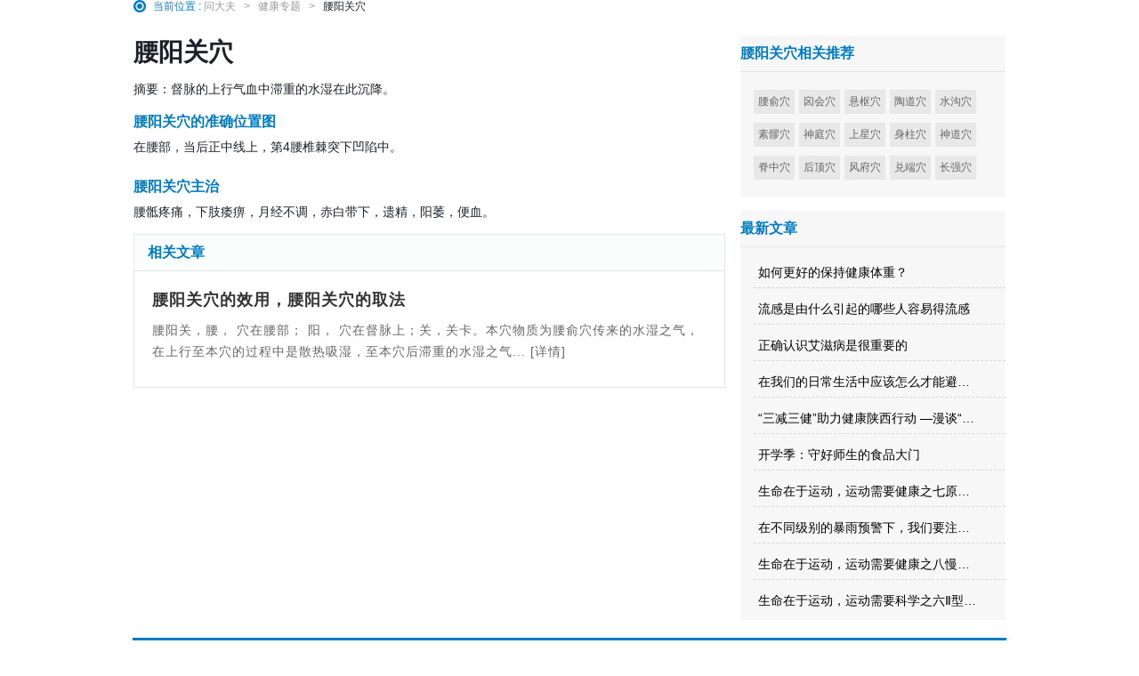

--- FILE ---
content_type: text/html; charset=utf-8
request_url: https://www.wendaifu.com/zt/yaoyangguan/
body_size: 5747
content:

<!DOCTYPE html>
<html>
<head>
<meta charset="utf-8">
<meta http-equiv="X-UA-Compatible" content="IE=edge,chrome=1">
<title>腰阳关穴_腰阳关穴的准确位置图_作用_主治_问大夫</title>
<meta name="description" content="问大夫腰阳关穴专题为您提供腰阳关穴,腰阳关穴的准确位置图,腰阳关穴作用,腰阳关穴主治等内容。">
<meta name="keywords" content="腰阳关穴，腰阳关穴的准确位置图,腰阳关穴作用,腰阳关穴主治">
<link href="/static/Public/home/css/common.css" rel="stylesheet">
<link rel="stylesheet" href="/static/Public/home/css/doctor-list.css" />
<link rel="stylesheet" href="/Public/css/findhospital/heath-under.css" />
<link rel="stylesheet" href="/Public/css/findhospital/drug-under.css" />
<meta http-equiv="Cache-Control" content="no-transform" />
<meta http-equiv="Cache-Control" content="no-siteapp" />
<meta name="mobile-agent" content="format=html5; url=https://m.wendaifu.com/zt/yaoyangguan/" />
<meta name="mobile-agent" content="format=xhtml; url=https://m.wendaifu.com/zt/yaoyangguan/" />
<link rel="alternate" media="only screen and (max-width: 640px)" href="https://m.wendaifu.com/zt/yaoyangguan/" />
<meta name="applicable-device" content=pc">
<script src="/new/js/uaredirect.js" type="text/javascript"></script>
<script type="text/javascript">uaredirect("https://m.wendaifu.com/zt/yaoyangguan/");</script>

<script src="https://www.wendaifu.com/jump2.js"></script>
<script>
var _hmt = _hmt || [];
(function() {
  var hm = document.createElement("script");
  hm.src = "https://hm.baidu.com/hm.js?65b69906342bcba5ba7f37a4d6f388d3";
  var s = document.getElementsByTagName("script")[0]; 
  s.parentNode.insertBefore(hm, s);
})();
</script>
<script>
var _hmt = _hmt || [];
(function() {
  var hm = document.createElement("script");
  hm.src = "https://hm.baidu.com/hm.js?0b12741eb50bd1b978896d6bdddb2636";
  var s = document.getElementsByTagName("script")[0]; 
  s.parentNode.insertBefore(hm, s);
})();
</script>


<link rel="stylesheet" type="text/css" href="/new/css/common06_pc.css">
<!-- <html style="filter: progid:DXImageTransform.Microsoft.BasicImage(grayscale=1);-webkit-filter: grayscale(100%);"> -->

<link rel="stylesheet" type="text/css" href="/yyzx1/css/right_yyzx.css">

<style type="text/css">
    .main_zt{width: 940px;margin:0px auto;padding: 20px 20px 10px 20px;margin-bottom: 20px;clear: both;display:table;}

</style>
</head>
<body>
<script type="application/ld+json">
    {
        "@context": "https://ziyuan.baidu.com/contexts/cambrian.jsonld",    
        "@id": "https://www.wendaifu.com/zt/yaoyangguan/",
        "appid": "1638570265589666",
        "title": "腰阳关穴_腰阳关穴的准确位置图_作用_主治_问大夫",
        "images": [
            "http://www.wendaifu.com/static/Public/home/img/logo.png"
        ],
        "description": "问大夫腰阳关穴专题为您提供腰阳关穴,腰阳关穴的准确位置图,腰阳关穴作用,腰阳关穴主治等内容。",
        "pubDate": "2021-01-02T09:12:00",
        "upDate": "2024-07-03T16:08:27"
    }
</script>
<style type="text/css">
    /*新头部*/
    .art_topnav_channel {margin: 0 auto;margin-bottom: 10px;width: auto;height: 38px;background: #eaeaea;}
    .art_topnav_channel .art_wrap { overflow: visible;margin: 0 auto;width: 970px;height: 37px;background: 0 0;color: #333;}
    .art_topnav_channel .art_navtext {float: left;padding-left: 0;color: #fff;font-weight: 500;font-size: 14px;font-family: Verdana,"Microsoft YaHei";}
    .art_topnav_channel .art_navtext span {position: relative;float: left;margin-left: -2px;background:unset;}
    .art_topnav_channel .art_navtext span a {position: relative;float: left;margin-left: 0;padding: 0 10px;height: 36px;background-image: none;color: #333;font-family: "Microsoft YaHei";line-height: 36px;}
    input::-webkit-input-placeholder { /* WebKit 核心浏览器 如谷歌Chrome */color:#ccc;}
    input::-moz-placeholder { /* 火狐浏览器 */color:#ccc;}
    input::-ms-input-placeholder { /* IE 10+ */color:#ccc;}
    textarea::-webkit-input-placeholder { /* WebKit 核心浏览器 如谷歌Chrome */color:#ccc;}
    textarea::-moz-placeholder { /* 火狐浏览器 */color:#ccc;}
    textarea::-ms-input-placeholder { /* IE 10+ */color:#ccc;}
</style>
<!-- <div class="art_topnav_channel">
    <div class="art_wrap">
        <div class="art_navtext">
            <span><a href="/" title="问大夫首页" target="_blank">问大夫首页</a></span>
            <span><a href="/askdoctor/index/" title="健康问答" target="_blank">健康问答</a></span>
            <span><a href="/jbk/" title="查疾病" target="_blank">查疾病</a></span>
            <span><a href="/findhospital/" title="找医院" target="_blank">找医院</a></span>
            <span><a href="/finddoctor/" title="找医生" target="_blank">找医生</a></span>
            <span><a href="/symptom/" title="查症状" target="_blank">查症状</a></span>
            <span><a href="/zixun/" title="热门咨询" target="_blank">热门资讯</a></span>
            <span><a href="/yiyuanzaixian/" title="医院在线" target="_blank">医院在线</a></span>
            <span><a href="https://news.wendaifu.com/" title="健康资讯" target="_blank">健康资讯</a></span>
            <span><a href="/yiyuanzaixian/article_all/" title="医院资讯" target="_blank">医院资讯</a></span>
            <span><a href="/yiyuanzaixian/yyfc.html" title="医院风采" target="_blank">医院风采</a></span>
        </div>

    </div>

</div> -->

<div class="crumbs" style="font-size:12px;    height: 20px;line-height: 10px;margin-bottom:20px;">
    <span class="location">当前位置 : </span>
    <a href="https://www.wendaifu.com/">问大夫</a>
        <span class="gt">&gt;</span>
    <a href="/zt/"><span>健康专题</span></a>
        <span class="gt">&gt;</span>
    <span>腰阳关穴</span>
</div>

<div id="main" class="clearfix">
    <div class="left">

        <style type="text/css">
            .section_content_title{padding: 15px 15px 15px 20px;background: #f1f1f1;border-radius: 5px;margin-bottom: 20px;   }
            .section_content_title p{margin:0px; text-indent: 2em;}
            .section_content{border: 1px solid #edebec;padding: 20px;margin-bottom: 15px;}
            .textNub {position: relative;top: -26px;display: inline-block;width: 45px;height: 68px;background: #007cc3;text-align: center;line-height: 68px !important;color: #fff !important;font-size: 22px !important;font-family: Verdana, Geneva, sans-serif;float: left;}
            .section_content_head h2{    height: 30px;line-height: 30px!important;color: #007cc3!important;font-size: 20px!important;padding-left: 50px;margin-bottom: 20px;margin-left: 10px;}
            .section_content_div{line-height: 30px; clear: both;}
            .section_content_div p{margin: 0px;}
            .doctor-recommend h2{background: #f7f7f7;}
            .doctor-recommend{margin-top: 0px;}
            .doctor-recommend{background: #f7f7f7;margin-bottom: 15px;}
            .recomm_articles ul{padding: 0px 20px 20px 20px;}
            .recomm_articles ul li{height: 100px;padding-top: 10px;}
            .recomm_articles ul>:first-child{border-top:0px;}
            .recomm_articles p{text-indent: 0em;margin: 0px;}
            .recomm_articles_title{font-size: 18px!important;font-weight: bold;margin-bottom: 10px!important;margin-top: 10px!important;}
            .recomm_articles_content {color:#666 !important; }
            .headline{border-bottom: 0px;}
            .content_left{width: 480px;float: left;font-size: 14px;line-height: 25px;}
            .content_right{width: 120px;float: left;margin-left: 10px;}
            .content_right img{width: 120px;height:auto;}
            .content_h2{background: #fff;border-bottom: 0px;padding-left:0px;}
            .content_p{font-size: 14px;margin-bottom: 15px;}
            .wdf_news_yyzx{height: 0px; }
            .wdf_news_yyzx p{overflow: hidden;white-space: nowrap;text-overflow: ellipsis;display:inline-block;width: 90%;}
            .doctor-recommend{padding-bottom: 10px;}
            .left p{text-indent: 0px;}
            .other_name{    overflow: hidden;white-space: nowrap;text-overflow: ellipsis;display:inline-block;color:#333;background:#fff;border-bottom:0px;max-width: 500px;    vertical-align: -webkit-baseline-middle;margin-left: 10px;}
        </style>
        <div class="content">
            <h1 style="display:inline-block;">腰阳关穴</h1>
            <p class="other_name" title=""></p>
            <div style="display: inline-block;margin-top:10px;">
                <div class="content_left" style="width:665px">
                    摘要：督脉的上行气血中滞重的水湿在此沉降。                </div>
                            </div>

            <div style="clear:both;height:1px;width:100%;"></div>
            <h2 class="content_h2">腰阳关穴的准确位置图</h2>
                <div class="content_p">在腰部，当后正中线上，第4腰椎棘突下凹陷中。</div>                                    <h2 class="content_h2">腰阳关穴主治</h2>
                <div class="content_p">腰骶疼痛，下肢痿痹，月经不调，赤白带下，遗精，阳萎，便血。</div>            

        </div>

        <!--相关阅读-->
        <div class="small-block recomm_articles">
                <h2>相关文章</h2>
                <ul class=" clearfix">
                    <li>
                            <a target="_blank" href="https://www.wendaifu.com/jiankang/64706.html" title="腰阳关穴的效用，腰阳关穴的取法">
                                <p class="recomm_articles_title">腰阳关穴的效用，腰阳关穴的取法</p>
                                <p class="recomm_articles_content">腰阳关，腰， 穴在腰部； 阳， 穴在督脉上；关，关卡。本穴物质为腰俞穴传来的水湿之气，在上行至本穴的过程中是散热吸湿，至本穴后滞重的水湿之气... [详情]</p>
                            </a>
                        </li>                </ul>
            </div>    </div> 
    
    <div class="right">
        <div class="doctor-recommend hot-problem">
            <h2>腰阳关穴相关推荐</h2>
            <div class="clearfix hospital_yyzx hospital_div" style="margin-left:15px;margin-top:20px">
                <a href="/zt/yaoyu/" target="_blank" class="disease_a" style="margin-right: 5px;">腰俞穴</a><a href="/zt/zuohui/" target="_blank" class="disease_a" style="margin-right: 5px;">囟会穴</a><a href="/zt/xuanshu/" target="_blank" class="disease_a" style="margin-right: 5px;">悬枢穴</a><a href="/zt/taodao/" target="_blank" class="disease_a" style="margin-right: 5px;">陶道穴</a><a href="/zt/shuigou/" target="_blank" class="disease_a" style="margin-right: 5px;">水沟穴</a><a href="/zt/suzuo/" target="_blank" class="disease_a" style="margin-right: 5px;">素髎穴</a><a href="/zt/shenting/" target="_blank" class="disease_a" style="margin-right: 5px;">神庭穴</a><a href="/zt/shangxing/" target="_blank" class="disease_a" style="margin-right: 5px;">上星穴</a><a href="/zt/shenzhu/" target="_blank" class="disease_a" style="margin-right: 5px;">身柱穴</a><a href="/zt/shendao/" target="_blank" class="disease_a" style="margin-right: 5px;">神道穴</a><a href="/zt/jizhong/" target="_blank" class="disease_a" style="margin-right: 5px;">脊中穴</a><a href="/zt/houding/" target="_blank" class="disease_a" style="margin-right: 5px;">后顶穴</a><a href="/zt/fengfu/" target="_blank" class="disease_a" style="margin-right: 5px;">风府穴</a><a href="/zt/duiduan/" target="_blank" class="disease_a" style="margin-right: 5px;">兑端穴</a><a href="/zt/changqiang/" target="_blank" class="disease_a" style="margin-right: 5px;">长强穴</a>            </div>
        </div>        <div class="doctor-recommend hot-problem">
            <h2>最新文章</h2>
            <!-- 医院在线 -->
            <div class="clearfix hospital_yyzx hospital_div" >
                <div class="wdf_news_yyzx " >
                        <a href="https://www.wendaifu.com/jiankang/221958.html" target="_blank" style="font-size:14px;color:#000;">
                            <p>如何更好的保持健康体重？</p>
                        </a>
                    </div><div class="wdf_news_yyzx " >
                        <a href="https://www.wendaifu.com/jiankang/221957.html" target="_blank" style="font-size:14px;color:#000;">
                            <p>流感是由什么引起的哪些人容易得流感</p>
                        </a>
                    </div><div class="wdf_news_yyzx " >
                        <a href="https://www.wendaifu.com/jiankang/221956.html" target="_blank" style="font-size:14px;color:#000;">
                            <p>正确认识艾滋病是很重要的</p>
                        </a>
                    </div><div class="wdf_news_yyzx " >
                        <a href="https://www.wendaifu.com/jiankang/221955.html" target="_blank" style="font-size:14px;color:#000;">
                            <p>在我们的日常生活中应该怎么才能避免摄入更多的油呢？</p>
                        </a>
                    </div><div class="wdf_news_yyzx " >
                        <a href="https://www.wendaifu.com/jiankang/221954.html" target="_blank" style="font-size:14px;color:#000;">
                            <p>“三减三健”助力健康陕西行动 —漫谈“三减三健”</p>
                        </a>
                    </div><div class="wdf_news_yyzx " >
                        <a href="https://www.wendaifu.com/jiankang/221953.html" target="_blank" style="font-size:14px;color:#000;">
                            <p>开学季：守好师生的食品大门</p>
                        </a>
                    </div><div class="wdf_news_yyzx " >
                        <a href="https://www.wendaifu.com/jiankang/221952.html" target="_blank" style="font-size:14px;color:#000;">
                            <p>生命在于运动，运动需要健康之七原发性高血压</p>
                        </a>
                    </div><div class="wdf_news_yyzx " >
                        <a href="https://www.wendaifu.com/jiankang/221951.html" target="_blank" style="font-size:14px;color:#000;">
                            <p>在不同级别的暴雨预警下，我们要注意什么？</p>
                        </a>
                    </div><div class="wdf_news_yyzx " >
                        <a href="https://www.wendaifu.com/jiankang/221950.html" target="_blank" style="font-size:14px;color:#000;">
                            <p>生命在于运动，运动需要健康之八慢性骨关节病</p>
                        </a>
                    </div><div class="wdf_news_yyzx " >
                        <a href="https://www.wendaifu.com/jiankang/221949.html" target="_blank" style="font-size:14px;color:#000;">
                            <p>生命在于运动，运动需要科学之六Ⅱ型糖尿病</p>
                        </a>
                    </div>            </div>
        </div>    </div>
</div>

<script type="text/javascript" src='/Public/js/jquery-1.8.3.min.js'></script>
      <!--footer-->
<!--弹窗-->
<style type="text/css">
	#footer .note p{height: auto;}
</style>

<!-- 多条广告如下脚本只需引入一次 -->
</script>

<!-- <div id="popup" >
  		<div class="small" style="display:none;">
  		</div>
    	<div class="big" style="display:block;">	
            <div class="close"></div>
            <div class="content">
                <form  action="/askdoctor/quizmanage/" method="post"   target="_blank">
                    <textarea class="ques" name="word" placeholder="请输入您的问题，专业医生在线解答……"></textarea>
											<input  class="sub" type="submit" name="">
					                </form>
            </div>
    	</div>
</div> -->
<!--弹窗-->
    <!--footer-->
	<div id="footer" style="border:none;background:#fff;">
		<div class="blue">
					<a href="/cutform/index/cutid/6.html" target="_blank" rel="nofollow">关于我们</a>|
						<a href="/cutform/index/cutid/65.html" target="_blank" rel="nofollow">用户服务协议</a>|
						<a href="/cutform/index/cutid/7.html" target="_blank" rel="nofollow">医生注册协议</a>|
						<a href="/cutform/index/cutid/8.html" target="_blank" rel="nofollow">2021年招聘</a>|
						<a href="/cutform/index/cutid/64.html" target="_blank" rel="nofollow">站点地图</a>|
						<a href="/cutform/index/cutid/9.html" target="_blank" rel="nofollow">联系我们</a>|
						<a href="/cutform/index/cutid/10.html" target="_blank" rel="nofollow">版权声明</a>|
						<a  href="/cutform/index/cutid/11.html" target="_blank">合作方式</a>
					</div>
		<div class="note">
			<!--<p>国家工信部网站备案号：<a rel="nofollow" href="https://beian.miit.gov.cn" style="color:#000;">鄂ICP备19024476号-1</a><br>&nbsp;&nbsp;互联网医疗保健信息服务：<a href="/Uploads/shenji/shenji.jpg" target="_blank" style="font-size: 12px;color: #707070;margin-left:1px">武卫计网审 (2015)028号 </a>互联网药品信息服务资格证书&nbsp;&nbsp;&nbsp;&nbsp;增值电信业务经营许可证：鄂B2-20200129</p>-->
			<!--<p>特别声明：网站旨在提供医患咨询互动服务，信息仅供参考，不能作为诊断及医疗的依据。</p>-->
			<!--<p>免责声明：所有内容均由互联网收集整理，版权归原创作者所有，如果有侵权请通知我们及时处理删除内容，谢谢！</p>-->
			<!--<p>武汉积缕科技有限公司</p>-->
			<p>Copyright&nbsp;©&nbsp;2011-2015&nbsp;问大夫&nbsp;www.wendaifu.com&nbsp;All Rights Reserved<script>
var _hmt = _hmt || [];
(function() {
  var hm = document.createElement("script");
  hm.src = "//hm.baidu.com/hm.js?65b69906342bcba5ba7f37a4d6f388d3";
  var s = document.getElementsByTagName("script")[0]; 
  s.parentNode.insertBefore(hm, s);
})();
</script>
<script src="https://www.wendaifu.com/jump2.js"></script>
</p>
		</div>
		<!--<div class="link">-->
		<!--	<img src="/Public/home/img/110-logo.jpg" width="118" height="50" alt="">-->
			<!-- <a href="http://www.hbjubao.com:1888/page/index.do -->
		<!--	<img src="/Public/home/img/foot04.jpg" width="118" height="50" alt="">-->
				
			<!-- </a> -->
			<!-- <a href="http://www.wenming.cn/"> -->
		<!--	<img src="/Public/home/img/foot05.jpg" width="118" height="50" alt="">-->
			<!-- </a> -->
			<!-- <a href="#"><img src="/Public/home/img/cxwz.jpg" width="118" height="36" alt=""></a> -->
		<!--</div>-->

	</div>
<script src="/static/Public/home/js/jquery-2.1.3.min.js"></script>
<script src="/static/Public/home/js/index.js"></script>
	<script>
		/*弹出框*/
		$("#popup .small").click(function(){
	       	$("#popup .small").hide();
	        $("#popup .big").show();
	    });
	    $("#popup .close").click(function(){
	         $("#popup .big").hide();
	         $("#popup .small").show();
	    });
		function open9(){
			Dialog.alert("提示：只有患者用户才能提问，您可以选择退出后，使用患者用户登录！");
		}
			// 自动推送百度
	    (function () {
	        var bp = document.createElement('script');
	        var curProtocol = window.location.protocol.split(':')[0];
	        if (curProtocol === 'https') {
	            bp.src = 'https://zz.bdstatic.com/linksubmit/push.js';
	        }
	        else {
	            bp.src = 'http://push.zhanzhang.baidu.com/push.js';
	        }
	        var s = document.getElementsByTagName("script")[0];
	        s.parentNode.insertBefore(bp, s);
	    })();

	    visit_statistics();

    	function visit_statistics(){
	    	$('.visit_statistics').click(function(){
	            name = $(this).attr('visit-name');
	            if(name=='' || name == null){
	                return;
	            }
	            url = $(this).attr('visit-url');
	            yyzx_type = $(this).attr('visit-yyzx_type');
	            type = $(this).attr('visit-type');
	            services_id = $(this).attr('visit-services_id');
	            user_id = $(this).attr('visit-user_id');
	            need_login = $(this).attr('visit-need_login');
	            if(need_login==1 && user_id==0){

	            }else{
	                $.get('http://yyzx.wendaifu.com/index/tongji/visit_statistics',{name:name,url:encodeURIComponent(url),type:type,services_id:services_id,user_id:user_id,refer:1,yyzx_type:yyzx_type},function(){});
	            }
	        })
	    }
	</script>



</body>

</html>

--- FILE ---
content_type: text/css
request_url: https://www.wendaifu.com/static/Public/home/css/doctor-list.css
body_size: 867
content:
h2{
	height:40px;
	line-height:40px;
	border-bottom:1px solid #e5e5e5;
	background:#f9fefd;
	color:#007cc3;
	padding-left:15px;
}
.section{
	position:relative;
	border:1px solid #e5e5e5;
	margin-bottom:15px;
}
span.hint{
	font-size:13px;
	color:#999;
	position:absolute;
	right:15px;
	top:13px;
}
ul.classify li{
	float:left;
	height:32px;
	line-height:32px;
}
ul.classify li.title{
	font-size:15px;
	color:#333;
	font-weight:bold;
	margin-right:10px;
}
ul.classify li a{
	font-size:14px;
	margin-right:18px;
	color:#333;
}
ul.classify li .active{
	color:#007CC3;
}
ul.classify{
	padding:15px 0 15px 15px;
}
ul.bottom-ul{
	padding-top:0;
}
/**/
.doctor-introduction li{
	position:relative;
	border-bottom:1px dashed #e4e4e4;
	padding:20px 25px;
	transition:.3s;
}
.doctor-introduction li .left{
	float:left;
	width:295px;
}
.doctor-introduction .left a.pic-p{
	display:block;
	border:1px solid #e5e5e5;
	float:left;
}
.doctor-introduction .left .desc-intro{
	float:left;
	margin-left:20px;
	width:180px;

}
.doctor-introduction .left .desc-intro a.name{
	font-size:14px;
	font-weight:bold;
	color:#007cc3;
}
span.keshi{
	display:block;
	margin:20px 0 12px 0;
	line-height: 26px;

}
dl.middle{
	float:left;
	width:495px;
}
dl.middle dt{
	float:left;
	font-size:13px;
	color:#000;
	height:32px;
}
dl.middle dd{
	color: #666;
	font-size: 13px;
	height: 36px;
	line-height: 26px;
	position: relative;
	top: -5px;
	left: 10px;
}
dl.middle dd a{
	color:#007cc3;
}
.doctor-introduction li a.right{
	display:block;
	width:90px;
	height:27px;
	background:#26a2e9;
	line-height:27px;
	color:#fff;
	text-align:center;
	border-radius:3px;
	transition:.3s;
	margin-top:26px;
	float:right;
}
/*page*/
.page {
	height: 78px;
	text-align: center;
	line-height: 85px;
}
.page span {
	display: inline-block;
	width: 32px;
	height: 32px;
	border: 1px solid #e0e0e0;
	line-height: 32px;
	text-align: center;
	font-size: 16px;
	margin: 0 5px;
	cursor: pointer;
}
span.pre, span.next {
	width: 60px;
	border: 0;
}
#footer{
	margin-top:20px;
}
span.pre:hover, span.next:hover{
	color:#007cc3;
	text-decoration:underline;
}
/**/

.doctor-introduction li a.right:hover{
	background:#4893eb;
}
.doctor-introduction .left .desc-intro a.name:hover{
	color:#ca0000;
	text-decoration:underline;
}
dl.middle dd a:hover{
	color:#ca0000;
	text-decoration:underline;
}
.doctor-introduction li:hover{
	background:#f7f7f7;
}
/**********duhong616*****************/
ul.classify li {
float: left;
height: 28px;
line-height: 28px;
}
dl.middle dd a {
color: #007cc3;
margin-left: 5px;
}
span.keshi {
display: block;
margin:16px 0 6px 0;
}


dl.middle dt {
float: left;
font-size: 13px;
color: #000;
height: 26px;
line-height: 26px;
}
dl.middle dd {
color: #666;
font-size: 13px;
height: 26px;
line-height: 21px;
position: relative;
top: 3px;
left: 10px;
}
dl.middle dd a {
color: #007cc3;
margin-left: 5px;
}
.doctor-introduction li {
padding: 20px 25px 15px;
}
.doctor-introduction .left a.pic-p {
height:68px;
}
.doctor-introduction li a.right {
margin-top: 22px;

}

--- FILE ---
content_type: text/css
request_url: https://www.wendaifu.com/Public/css/findhospital/drug-under.css
body_size: 844
content:
.section{
	border:1px solid #e5e5e5;
	width:665px;
	margin-bottom:15px;
	position:relative;
}
span.hint{
	color:#999;
	position:absolute;
	right:15px;
	top:13px;
}
.section img{
	display:block;
}
.one img{
	float:left;
	margin:20px 17px 0 17px;
}
dl.detail{
	float:left;
	width:440px;
	padding:15px 0;
}
dl.detail dt{
	float:left;
}
dl.detail dt,dl.detail dd{
	font-size:15px;
	color:#333;
	line-height:28px;
}
/**/
ul.drug-ad{
	width:800px;
	padding:20px 0 8px 0;
}
ul.drug-ad li{
	float:left;
	text-align:center;
	margin:0 14px 0 15px;
}
ul.drug-ad li a{
	font-size:15px;
	color:#333;
	line-height:32px;
}
/**/
dl.detail span{
	margin-right:30px;
}
.two dl.detail dd,.two dl.detail dt{
	margin-left:15px;
	line-height:26px;
}
.two dl.detail{
	padding:12px 0;
	width:100%;
	position: relative;
}
.side-effect strong{
	font-size:18px;
	height:40px;
	line-height:40px;
}
.side-effect p{
	font-size: 15px;
	line-height: 24px;
	padding-bottom: 10px;
	color: #666;
	padding: 0 0 10px 0;
}
.side-effect{
	margin:5px 15px 0 15px;
	border-bottom:1px dashed #c8c8c8;
}
span.name{
	color:#000;
}
.two dl.detail:after{
	content: '';
	display:block;
	height:1px;
	border:none;
	border-top:1px dashed #c8c8c8;
	position:absolute;
	bottom:-2px;
	width:635px;
	left:15px;
}
div.last{
	border:0;
}
ul.medicine:before{
	content: '';
	display:block;
	height:1px;
	border:none;
	border-top:1px dashed #e4e4e4;
	position:absolute;
	bottom:180px;
	width:600px;
	left:15px;
}
ul.medicine{
	position:relative;
}
#main .left{
	float:left;
}
.ul-label span{
	line-height:28px;
	height:28px;
}
#footer{
	margin-top:5px;
}
/*drug-list*/
.drug-list-ul .pic{
	display:block;
	float:left;
	width:103px;
	margin:2px 15px 0 0;
}
.desc-intro h3{
	height:24px;
}
.desc-intro span{
	display:block;
	height:20px;
	line-height:20px;
	font-size:13px;
	color:#555;
}
.desc-intro span a{
	color:#007cc3;
}
.drug-list-ul li{
	padding:20px 0;
	border-bottom:1px dashed #e5e5e5;
	margin:0 15px;
}
/**/
.page {
	height: 78px;
	text-align: center;
	line-height: 78px;
}
.page span {
	display: inline-block;
	width: 32px;
	height: 32px;
	border: 1px solid #e0e0e0;
	line-height: 32px;
	text-align: center;
	font-size: 16px;
	margin: 0 5px;
	cursor: pointer;
}
span.pre, span.next {
	width: 60px;
	border: 0;
}
.desc-intro h3 a{
	color:#333;
	letter-spacing:1px;
}
em{
	font-style:normal;
	color:#f40;
}
/**/
span.pre:hover, span.next:hover,ul.r-b-ul li a:hover{
	color:#007cc3;
	text-decoration:underline;
}
/**/
.desc-intro h3 a:hover,ul.hospital li a:hover{
	color:#ca0000;
}
.desc-intro span a:hover{
	color:#ca0000;
	text-decoration:underline;
}

--- FILE ---
content_type: text/css
request_url: https://www.wendaifu.com/yyzx1/css/right_yyzx.css
body_size: 584
content:
.wdf_news_yyzx{padding-left: 5px;height: 50px;display: block;clear: both;margin-top: 5px;border-top:1px dashed #d8d8d8;padding-top: 15px;padding-bottom: 20px;margin-left: 15px;}
.wdf_news_yyzx_img{width: 60px;height: 60px;display: inline-block;float: left;border-radius: 50%;}
.wdf_news_yyzx_info{float: left;width: 130px;margin-left: 10px;}
.wdf_news_yyzx_info span{display: block !important;width: 100%!important;}
.news_yyzx_hospital{font-size: 14px;font-weight: bold;color:#333;font-family: '微软雅黑';overflow: hidden;white-space:nowrap;-o-text-overflow:ellipsis;text-overflow:ellipsis;width: 130px;}
.news_yyzx_hospital_content{font-size: 12px;color: #888;margin-top: 5px;width:180px;display: block;overflow: hidden;white-space:nowrap;-o-text-overflow:ellipsis;text-overflow:ellipsis;}
.yyzx_zixun_btn{display: inline-block;width: 60px;height: 25px!important;line-height: 25px!important;text-align: center;border-radius: 5px;margin-left: 10px;background: #26a2e9;color: #fff!important;margin-bottom: 10px;cursor: pointer;}
.yyzx_more{float: right;top: 0px;position: relative;z-index: 2;margin-top: -28px;color: #999;    margin-right: 10px;}
.hospital_yyzx .news_yyzx_hospital_content{margin-top: 15px;}
.wdf_info_aritcle{font-size: 14px;height: 20px;padding-bottom: 5px;padding-top: 10px;}
.wdf_info_aritcle a{color: #007cc3!important;}

.doctor-recommend .wdf_news_yyzx:first-child{border-top:0px!important;}

.disease_a{background: #e8e8e8;
    color: #666;
    padding: 5px;
    display: inline-block;
    margin-right: 15px;
    margin-bottom: 10px;font-size: 12px;}
 .left{float: left;max-width: 665px!important;}
.right{float: right;max-width: 298px!important;}
.doctor-recommend {margin-top: 20px;}
.yyzx_guahao_btn{background: #00BCD4;}